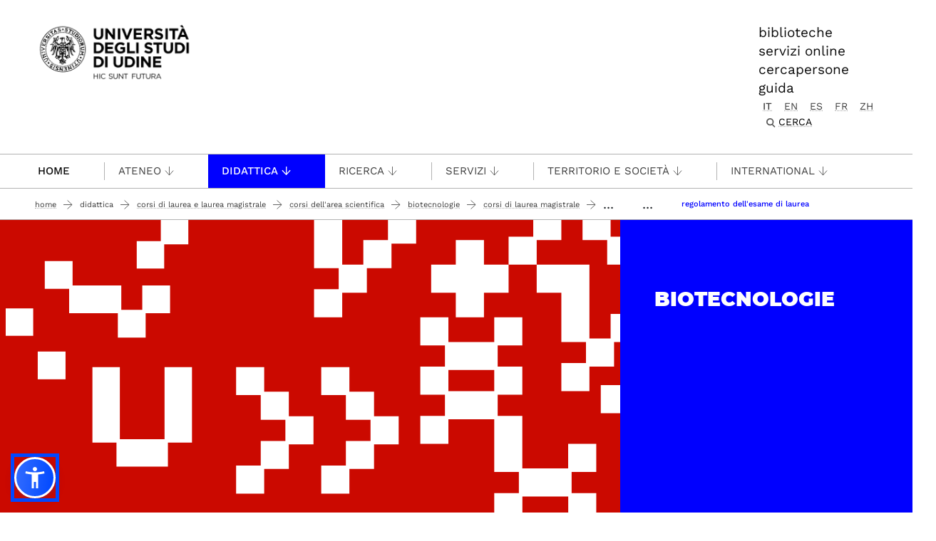

--- FILE ---
content_type: image/svg+xml
request_url: https://www.uniud.it/it/didattica/corsi/area-scientifica/biotecnologie/slider-cds/biotecnologie/@@images/image/wide
body_size: 10937
content:
<?xml version="1.0" encoding="UTF-8"?>
<svg xmlns="http://www.w3.org/2000/svg" xmlns:xlink="http://www.w3.org/1999/xlink" version="1.1" viewBox="0 0 1280 512">
  <defs>
    <style>
      .cls-1 {
        fill: #626aaf;
      }

      .cls-1, .cls-2, .cls-3, .cls-4, .cls-5, .cls-6, .cls-7, .cls-8, .cls-9, .cls-10 {
        stroke-width: 0px;
      }

      .cls-11 {
        clip-path: url(#clippath);
      }

      .cls-2 {
        fill: none;
      }

      .cls-3 {
        fill: #42bff0;
      }

      .cls-4 {
        fill: #b44887;
      }

      .cls-5 {
        fill: #68c0ad;
      }

      .cls-6 {
        fill: #cb0900;
      }

      .cls-7 {
        fill: #ef7e2a;
      }

      .cls-8 {
        fill: #f4c634;
      }

      .cls-9 {
        fill: #94c12a;
      }

      .cls-10 {
        fill: #fff;
      }

      .cls-12 {
        display: none;
      }
    </style>
    <clipPath id="clippath">
      <rect class="cls-2" y="-1" width="1280" height="514"/>
    </clipPath>
  </defs>
  <g id="verde_acqua" data-name="verde acqua">
    <rect class="cls-5" width="1280" height="512"/>
  </g>
  <g id="verde" class="cls-12">
    <rect class="cls-9" width="1280" height="512"/>
  </g>
  <g id="viola" class="cls-12">
    <rect class="cls-1" width="1280" height="512"/>
  </g>
  <g id="ciclamino" class="cls-12">
    <rect class="cls-4" width="1280" height="512"/>
  </g>
  <g id="arancio" class="cls-12">
    <rect class="cls-7" width="1280" height="512"/>
  </g>
  <g id="giallo" class="cls-12">
    <rect class="cls-8" width="1280" height="512"/>
  </g>
  <g id="azzurro" class="cls-12">
    <rect class="cls-3" width="1280" height="512"/>
  </g>
  <g id="rosso">
    <rect class="cls-6" width="1280" height="512"/>
  </g>
  <g id="U">
    <g class="cls-11">
      <g>
        <g>
          <polygon class="cls-10" points="437.4 205.2 437.4 238.7 437.4 243.4 437.4 272.2 437.4 276.9 437.4 305.6 408.7 305.6 404 305.6 375.2 305.6 375.2 276.9 375.2 272.2 375.2 243.4 375.2 238.7 375.2 205.2 337 205.2 337 238.7 337 243.4 337 272.2 337 276.9 337 310.4 370.5 310.4 370.5 343.8 404 343.8 408.7 343.8 442.1 343.8 442.1 310.4 475.6 310.4 475.6 205.2 437.4 205.2"/>
          <polygon class="cls-10" points="235.5 123.2 216.3 123.2 216.3 142.4 216.3 161.5 235.5 161.5 254.6 161.5 254.6 142.4 254.6 123.2 235.5 123.2"/>
          <polygon class="cls-10" points="432.2 -4.1 432.2 15 432.2 29.4 417.8 29.4 398.7 29.4 398.7 48.6 398.7 67.7 417.8 67.7 436.9 67.7 436.9 48.6 436.9 34.1 451.4 34.1 470.5 34.1 470.5 15 470.5 -4.1 432.2 -4.1"/>
          <polygon class="cls-10" points="338.5 130 343.3 130 372.4 130 372.4 163.9 411.1 163.9 411.1 130 445.1 130 445.1 91.3 406.4 91.3 406.4 125.2 377.2 125.2 377.2 91.3 343.3 91.3 338.5 91.3 309.4 91.3 309.4 57.4 270.7 57.4 270.7 96.1 304.6 96.1 304.6 130 338.5 130"/>
          <rect class="cls-10" x="260.9" y="183.4" width="38.7" height="38.7"/>
        </g>
        <path class="cls-10" d="M935.5,400.3v-14.7h63.8v29.5h-63.8v-14.7ZM832.5,223.9v-14.7h63.8v29.5h-63.8v-14.7ZM915.9,135.8h-19.6v34.3h-63.8v-34.3h-39.1v39.1h34.3v29.5h-34.3v39.1h34.3v29.5h-34.3v39.1h39.1v-34.3h63.8v73.4h34.3v29.5h-34.3v39.1h34.3v29.5h-34.3v39.1h39.1v-34.3h63.8v34.3h39.1v-39.1h-34.3v-29.5h34.3v-39.1h-34.3v-29.5h34.3v-39.1h-39.1v34.3h-63.8v-73.4h-34.3v-29.5h34.3v-39.1h-34.3v-29.5h34.3v-39.1h-19.6Z"/>
        <polygon class="cls-10" points="882 62.3 882 47.6 882 28 862.4 28 842.8 28 842.8 47.6 842.8 62.3 828.1 62.3 808.5 62.3 808.5 81.9 808.5 101.5 828.1 101.5 842.8 101.5 842.8 116.2 842.8 135.8 862.4 135.8 882 135.8 882 116.2 882 101.5 896.7 101.5 916.3 101.5 916.3 81.9 916.3 62.3 896.7 62.3 882 62.3"/>
        <polygon class="cls-10" points="753.3 67.2 753.3 47.6 753.3 32.9 768 32.9 787.6 32.9 787.6 13.3 787.6 -6.3 768 -6.3 748.4 -6.3 748.4 13.3 748.4 28 733.7 28 714.1 28 714.1 47.6 714.1 62.3 699.4 62.3 684.7 62.3 684.7 47.6 684.7 32.9 684.7 28 684.7 13.3 684.7 -1.4 684.7 -6.3 684.7 -21 684.7 -40.6 665.1 -40.6 650.4 -40.6 645.5 -40.6 630.8 -40.6 611.2 -40.6 611.2 -21 611.2 -1.4 630.8 -1.4 645.5 -1.4 645.5 13.3 645.5 28 645.5 32.9 645.5 47.6 645.5 67.2 665.1 67.2 679.8 67.2 679.8 81.9 679.8 96.6 665.1 96.6 645.5 96.6 645.5 116.2 645.5 135.8 665.1 135.8 684.7 135.8 684.7 116.2 684.7 101.5 699.4 101.5 719 101.5 719 81.9 719 67.2 733.7 67.2 753.3 67.2"/>
        <polygon class="cls-10" points="1053.5 -114 1053.5 -94.4 1053.5 -79.7 1038.7 -79.7 1019.2 -79.7 1019.2 -60.1 1019.2 -45.4 1004.4 -45.4 989.7 -45.4 989.7 -60.1 989.7 -79.7 970.1 -79.7 955.4 -79.7 955.4 -94.4 955.4 -114 916.3 -114 916.3 -94.4 916.3 -74.9 935.8 -74.9 950.6 -74.9 950.6 -60.1 950.6 -40.6 970.1 -40.6 984.9 -40.6 984.9 -25.8 984.9 -11.1 970.1 -11.1 950.6 -11.1 950.6 8.5 950.6 23.2 935.8 23.2 916.3 23.2 916.3 42.8 916.3 62.3 935.8 62.3 955.4 62.3 955.4 42.8 955.4 28 970.1 28 989.7 28 989.7 8.5 989.7 -6.3 1004.4 -6.3 1019.2 -6.3 1019.2 8.5 1019.2 28 1038.7 28 1053.5 28 1053.5 42.8 1053.5 62.3 1073 62.3 1092.6 62.3 1092.6 42.8 1092.6 23.2 1073 23.2 1058.3 23.2 1058.3 8.5 1058.3 -11.1 1038.7 -11.1 1024 -11.1 1024 -25.8 1024 -40.6 1038.7 -40.6 1058.3 -40.6 1058.3 -60.1 1058.3 -74.9 1073 -74.9 1092.6 -74.9 1092.6 -94.4 1092.6 -114 1053.5 -114"/>
        <polygon class="cls-10" points="1098.5 196 1078.9 196 1078.9 215.5 1078.9 230.3 1064.2 230.3 1044.6 230.3 1044.6 249.8 1044.6 269.4 1064.2 269.4 1078.9 269.4 1078.9 284.2 1078.9 303.7 1098.5 303.7 1118 303.7 1118 284.2 1118 269.4 1132.8 269.4 1152.3 269.4 1152.3 230.3 1132.8 230.3 1118 230.3 1118 215.5 1118 196 1098.5 196"/>
        <polygon class="cls-10" points="1063.1 184.8 1063.1 170.1 1077.9 170.1 1097.4 170.1 1097.4 150.5 1097.4 135.8 1112.2 135.8 1131.7 135.8 1131.7 116.2 1131.7 96.6 1112.2 96.6 1092.6 96.6 1092.6 116.2 1092.6 130.9 1077.9 130.9 1058.3 130.9 1058.3 150.5 1058.3 165.2 1043.6 165.2 1028.8 165.2 1028.8 150.5 1028.8 135.8 1028.8 130.9 1028.8 116.2 1028.8 101.5 1028.8 96.6 1028.8 81.9 1028.8 62.3 1009.3 62.3 994.5 62.3 989.7 62.3 975 62.3 955.4 62.3 955.4 81.9 955.4 101.5 975 101.5 989.7 101.5 989.7 116.2 989.7 130.9 989.7 135.8 989.7 150.5 989.7 170.1 1009.3 170.1 1024 170.1 1024 184.8 1024 199.5 1009.3 199.5 989.7 199.5 989.7 219.1 989.7 238.7 1009.3 238.7 1028.8 238.7 1028.8 219.1 1028.8 204.4 1043.6 204.4 1063.1 204.4 1063.1 184.8"/>
        <polygon class="cls-10" points="675.1 205.1 655.5 205.1 655.5 224.6 655.5 244.2 675.1 244.2 689.8 244.2 689.8 258.9 689.8 278.5 709.4 278.5 724.1 278.5 724.1 293.2 724.1 308 709.4 308 689.8 308 689.8 327.5 689.8 342.3 675.1 342.3 655.5 342.3 655.5 361.8 655.5 381.4 675.1 381.4 694.7 381.4 694.7 361.8 694.7 347.1 709.4 347.1 729 347.1 729 327.5 729 312.8 743.7 312.8 763.3 312.8 763.3 293.2 763.3 273.7 743.7 273.7 729 273.7 729 258.9 729 239.4 709.4 239.4 694.7 239.4 694.7 224.6 694.7 205.1 675.1 205.1"/>
        <polygon class="cls-10" points="556.5 205.1 537 205.1 537 224.6 537 244.2 556.5 244.2 571.3 244.2 571.3 258.9 571.3 278.5 590.8 278.5 605.6 278.5 605.6 293.2 605.6 308 590.8 308 571.3 308 571.3 327.5 571.3 342.3 556.5 342.3 537 342.3 537 361.8 537 381.4 556.5 381.4 576.1 381.4 576.1 361.8 576.1 347.1 590.8 347.1 610.4 347.1 610.4 327.5 610.4 312.8 625.2 312.8 644.7 312.8 644.7 293.2 644.7 273.7 625.2 273.7 610.4 273.7 610.4 258.9 610.4 239.4 590.8 239.4 576.1 239.4 576.1 224.6 576.1 205.1 556.5 205.1"/>
        <g>
          <path class="cls-10" d="M-18.8,429.2v-14.7h63.8v29.5H-18.8v-14.7ZM-121.7,252.8v-14.7h63.8v29.5h-63.8v-14.7ZM-38.4,164.7h-19.6v34.3h-63.8v-34.3h-39.1v39.1h34.3v29.5h-34.3v39.1h34.3v29.5h-34.3v39.1h39.1v-34.3h63.8v73.4H-23.6v29.5h-34.3v39.1H-23.6v29.5h-34.3v39.1H-18.8v-34.3h63.8v34.3h39.1v-39.1h-34.3v-29.5h34.3v-39.1h-34.3v-29.5h34.3v-39.1h-39.1v34.3H-18.8v-73.4h-34.3v-29.5H-18.8v-39.1h-34.3v-29.5H-18.8v-39.1h-19.6Z"/>
          <polygon class="cls-10" points="-72.3 91.2 -72.3 76.5 -72.3 56.9 -91.9 56.9 -111.4 56.9 -111.4 76.5 -111.4 91.2 -126.2 91.2 -145.7 91.2 -145.7 110.8 -145.7 130.4 -126.2 130.4 -111.4 130.4 -111.4 145.1 -111.4 164.7 -91.9 164.7 -72.3 164.7 -72.3 145.1 -72.3 130.4 -57.6 130.4 -38 130.4 -38 110.8 -38 91.2 -57.6 91.2 -72.3 91.2"/>
          <polygon class="cls-10" points="-201 96.1 -201 76.5 -201 61.8 -186.3 61.8 -166.7 61.8 -166.7 42.2 -166.7 22.6 -186.3 22.6 -205.8 22.6 -205.8 42.2 -205.8 56.9 -220.6 56.9 -240.1 56.9 -240.1 76.5 -240.1 91.2 -254.9 91.2 -269.6 91.2 -269.6 76.5 -269.6 61.8 -269.6 56.9 -269.6 42.2 -269.6 27.5 -269.6 22.6 -269.6 7.9 -269.6 -11.7 -289.2 -11.7 -303.9 -11.7 -308.7 -11.7 -323.5 -11.7 -343 -11.7 -343 7.9 -343 27.5 -323.5 27.5 -308.7 27.5 -308.7 42.2 -308.7 56.9 -308.7 61.8 -308.7 76.5 -308.7 96.1 -289.2 96.1 -274.4 96.1 -274.4 110.8 -274.4 125.5 -289.2 125.5 -308.7 125.5 -308.7 145.1 -308.7 164.7 -289.2 164.7 -269.6 164.7 -269.6 145.1 -269.6 130.4 -254.9 130.4 -235.3 130.4 -235.3 110.8 -235.3 96.1 -220.6 96.1 -201 96.1"/>
          <polygon class="cls-10" points="99.2 -85.1 99.2 -65.5 99.2 -50.8 84.5 -50.8 64.9 -50.8 64.9 -31.2 64.9 -16.5 50.2 -16.5 35.4 -16.5 35.4 -31.2 35.4 -50.8 15.9 -50.8 1.1 -50.8 1.1 -65.5 1.1 -85.1 -38 -85.1 -38 -65.5 -38 -46 -18.4 -46 -3.7 -46 -3.7 -31.2 -3.7 -11.7 15.9 -11.7 30.6 -11.7 30.6 3.1 30.6 17.8 15.9 17.8 -3.7 17.8 -3.7 37.4 -3.7 52.1 -18.4 52.1 -38 52.1 -38 71.7 -38 91.2 -18.4 91.2 1.1 91.2 1.1 71.7 1.1 56.9 15.9 56.9 35.4 56.9 35.4 37.4 35.4 22.6 50.2 22.6 64.9 22.6 64.9 37.4 64.9 56.9 84.5 56.9 99.2 56.9 99.2 71.7 99.2 91.2 118.8 91.2 138.3 91.2 138.3 71.7 138.3 52.1 118.8 52.1 104 52.1 104 37.4 104 17.8 84.5 17.8 69.7 17.8 69.7 3.1 69.7 -11.7 84.5 -11.7 104 -11.7 104 -31.2 104 -46 118.8 -46 138.3 -46 138.3 -65.5 138.3 -85.1 99.2 -85.1"/>
          <polygon class="cls-10" points="108.9 213.7 108.9 199 123.6 199 143.2 199 143.2 179.4 143.2 164.7 157.9 164.7 177.5 164.7 177.5 145.1 177.5 125.5 157.9 125.5 138.3 125.5 138.3 145.1 138.3 159.8 123.6 159.8 104 159.8 104 179.4 104 194.1 89.3 194.1 74.6 194.1 74.6 179.4 74.6 164.7 74.6 159.8 74.6 145.1 74.6 130.4 74.6 125.5 74.6 110.8 74.6 91.2 55 91.2 40.3 91.2 35.4 91.2 20.7 91.2 1.1 91.2 1.1 110.8 1.1 130.4 20.7 130.4 35.4 130.4 35.4 145.1 35.4 159.8 35.4 164.7 35.4 179.4 35.4 199 55 199 69.7 199 69.7 213.7 69.7 228.4 55 228.4 35.4 228.4 35.4 248 35.4 267.6 55 267.6 74.6 267.6 74.6 248 74.6 233.3 89.3 233.3 108.9 233.3 108.9 213.7"/>
          <polygon class="cls-10" points="-279.2 341 -298.7 341 -298.7 360.6 -298.7 380.1 -279.2 380.1 -264.4 380.1 -264.4 394.9 -264.4 414.4 -244.9 414.4 -230.1 414.4 -230.1 429.2 -230.1 443.9 -244.9 443.9 -264.4 443.9 -264.4 463.5 -264.4 478.2 -279.2 478.2 -298.7 478.2 -298.7 497.8 -298.7 517.3 -279.2 517.3 -259.6 517.3 -259.6 497.8 -259.6 483 -244.9 483 -225.3 483 -225.3 463.5 -225.3 448.7 -210.5 448.7 -191 448.7 -191 429.2 -191 409.6 -210.5 409.6 -225.3 409.6 -225.3 394.9 -225.3 375.3 -244.9 375.3 -259.6 375.3 -259.6 360.6 -259.6 341 -279.2 341"/>
          <polygon class="cls-10" points="-397.7 341 -417.3 341 -417.3 360.6 -417.3 380.1 -397.7 380.1 -383 380.1 -383 394.9 -383 414.4 -363.4 414.4 -348.7 414.4 -348.7 429.2 -348.7 443.9 -363.4 443.9 -383 443.9 -383 463.5 -383 478.2 -397.7 478.2 -417.3 478.2 -417.3 497.8 -417.3 517.3 -397.7 517.3 -378.2 517.3 -378.2 497.8 -378.2 483 -363.4 483 -343.8 483 -343.8 463.5 -343.8 448.7 -329.1 448.7 -309.5 448.7 -309.5 429.2 -309.5 409.6 -329.1 409.6 -343.8 409.6 -343.8 394.9 -343.8 375.3 -363.4 375.3 -378.2 375.3 -378.2 360.6 -378.2 341 -397.7 341"/>
        </g>
      </g>
    </g>
  </g>
</svg>